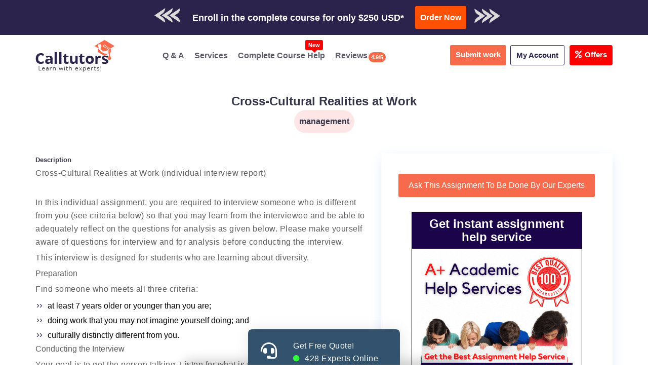

--- FILE ---
content_type: text/html; charset=utf-8
request_url: https://www.google.com/recaptcha/api2/aframe
body_size: 268
content:
<!DOCTYPE HTML><html><head><meta http-equiv="content-type" content="text/html; charset=UTF-8"></head><body><script nonce="0RnPzWxIxnin2mFU8j_3Dw">/** Anti-fraud and anti-abuse applications only. See google.com/recaptcha */ try{var clients={'sodar':'https://pagead2.googlesyndication.com/pagead/sodar?'};window.addEventListener("message",function(a){try{if(a.source===window.parent){var b=JSON.parse(a.data);var c=clients[b['id']];if(c){var d=document.createElement('img');d.src=c+b['params']+'&rc='+(localStorage.getItem("rc::a")?sessionStorage.getItem("rc::b"):"");window.document.body.appendChild(d);sessionStorage.setItem("rc::e",parseInt(sessionStorage.getItem("rc::e")||0)+1);localStorage.setItem("rc::h",'1768732123525');}}}catch(b){}});window.parent.postMessage("_grecaptcha_ready", "*");}catch(b){}</script></body></html>